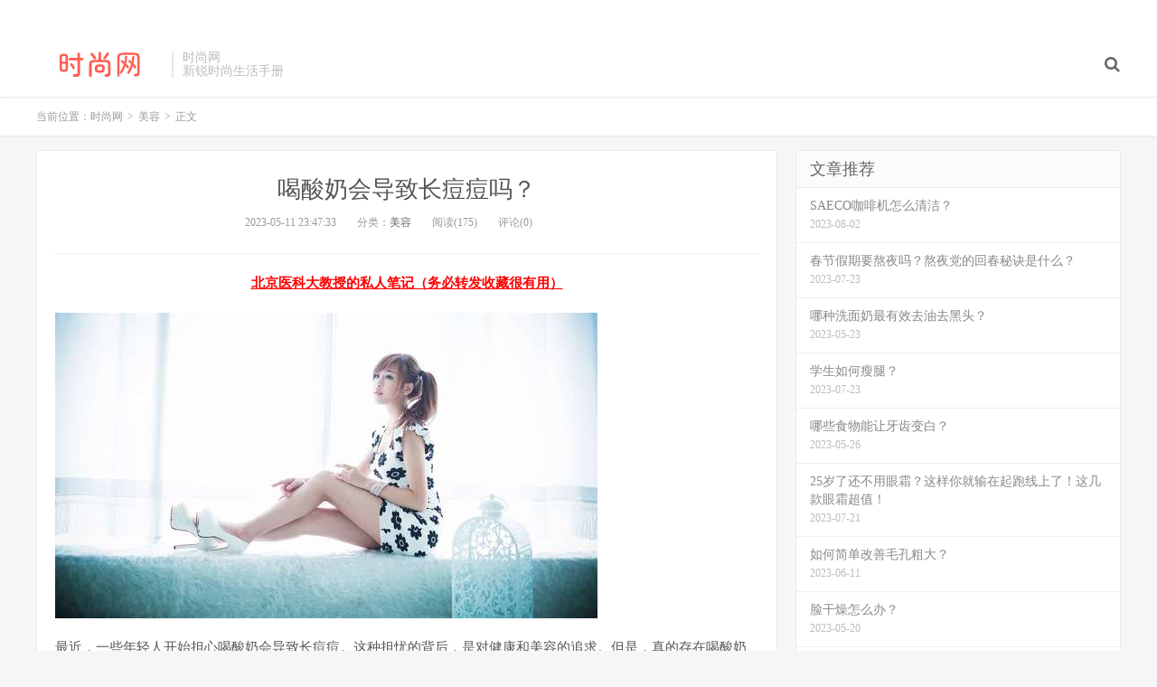

--- FILE ---
content_type: text/html; charset=UTF-8
request_url: http://www.shishang.cn/p/05/1176.html
body_size: 8991
content:
<!DOCTYPE HTML>
<html>
<head>
<meta charset="UTF-8">
<link rel="dns-prefetch" href="//apps.bdimg.com">
<meta http-equiv="X-UA-Compatible" content="IE=11,IE=10,IE=9,IE=8">
<meta name="viewport" content="width=device-width, initial-scale=1.0, user-scalable=0, minimum-scale=1.0, maximum-scale=1.0">
<meta name="apple-mobile-web-app-title" content="时尚网">
<meta http-equiv="Cache-Control" content="no-siteapp">
<title>喝酸奶会导致长痘痘吗？_时尚网</title>
<meta name='robots' content='max-image-preview:large' />
<link rel='dns-prefetch' href='//www.shishang.cn' />
<style id='wp-img-auto-sizes-contain-inline-css' type='text/css'>
img:is([sizes=auto i],[sizes^="auto," i]){contain-intrinsic-size:3000px 1500px}
/*# sourceURL=wp-img-auto-sizes-contain-inline-css */
</style>
<style id='wp-block-library-inline-css' type='text/css'>
:root{--wp-block-synced-color:#7a00df;--wp-block-synced-color--rgb:122,0,223;--wp-bound-block-color:var(--wp-block-synced-color);--wp-editor-canvas-background:#ddd;--wp-admin-theme-color:#007cba;--wp-admin-theme-color--rgb:0,124,186;--wp-admin-theme-color-darker-10:#006ba1;--wp-admin-theme-color-darker-10--rgb:0,107,160.5;--wp-admin-theme-color-darker-20:#005a87;--wp-admin-theme-color-darker-20--rgb:0,90,135;--wp-admin-border-width-focus:2px}@media (min-resolution:192dpi){:root{--wp-admin-border-width-focus:1.5px}}.wp-element-button{cursor:pointer}:root .has-very-light-gray-background-color{background-color:#eee}:root .has-very-dark-gray-background-color{background-color:#313131}:root .has-very-light-gray-color{color:#eee}:root .has-very-dark-gray-color{color:#313131}:root .has-vivid-green-cyan-to-vivid-cyan-blue-gradient-background{background:linear-gradient(135deg,#00d084,#0693e3)}:root .has-purple-crush-gradient-background{background:linear-gradient(135deg,#34e2e4,#4721fb 50%,#ab1dfe)}:root .has-hazy-dawn-gradient-background{background:linear-gradient(135deg,#faaca8,#dad0ec)}:root .has-subdued-olive-gradient-background{background:linear-gradient(135deg,#fafae1,#67a671)}:root .has-atomic-cream-gradient-background{background:linear-gradient(135deg,#fdd79a,#004a59)}:root .has-nightshade-gradient-background{background:linear-gradient(135deg,#330968,#31cdcf)}:root .has-midnight-gradient-background{background:linear-gradient(135deg,#020381,#2874fc)}:root{--wp--preset--font-size--normal:16px;--wp--preset--font-size--huge:42px}.has-regular-font-size{font-size:1em}.has-larger-font-size{font-size:2.625em}.has-normal-font-size{font-size:var(--wp--preset--font-size--normal)}.has-huge-font-size{font-size:var(--wp--preset--font-size--huge)}.has-text-align-center{text-align:center}.has-text-align-left{text-align:left}.has-text-align-right{text-align:right}.has-fit-text{white-space:nowrap!important}#end-resizable-editor-section{display:none}.aligncenter{clear:both}.items-justified-left{justify-content:flex-start}.items-justified-center{justify-content:center}.items-justified-right{justify-content:flex-end}.items-justified-space-between{justify-content:space-between}.screen-reader-text{border:0;clip-path:inset(50%);height:1px;margin:-1px;overflow:hidden;padding:0;position:absolute;width:1px;word-wrap:normal!important}.screen-reader-text:focus{background-color:#ddd;clip-path:none;color:#444;display:block;font-size:1em;height:auto;left:5px;line-height:normal;padding:15px 23px 14px;text-decoration:none;top:5px;width:auto;z-index:100000}html :where(.has-border-color){border-style:solid}html :where([style*=border-top-color]){border-top-style:solid}html :where([style*=border-right-color]){border-right-style:solid}html :where([style*=border-bottom-color]){border-bottom-style:solid}html :where([style*=border-left-color]){border-left-style:solid}html :where([style*=border-width]){border-style:solid}html :where([style*=border-top-width]){border-top-style:solid}html :where([style*=border-right-width]){border-right-style:solid}html :where([style*=border-bottom-width]){border-bottom-style:solid}html :where([style*=border-left-width]){border-left-style:solid}html :where(img[class*=wp-image-]){height:auto;max-width:100%}:where(figure){margin:0 0 1em}html :where(.is-position-sticky){--wp-admin--admin-bar--position-offset:var(--wp-admin--admin-bar--height,0px)}@media screen and (max-width:600px){html :where(.is-position-sticky){--wp-admin--admin-bar--position-offset:0px}}

/*# sourceURL=wp-block-library-inline-css */
</style><style id='wp-block-group-inline-css' type='text/css'>
.wp-block-group{box-sizing:border-box}:where(.wp-block-group.wp-block-group-is-layout-constrained){position:relative}
/*# sourceURL=http://www.shishang.cn/wp-includes/blocks/group/style.min.css */
</style>
<style id='global-styles-inline-css' type='text/css'>
:root{--wp--preset--aspect-ratio--square: 1;--wp--preset--aspect-ratio--4-3: 4/3;--wp--preset--aspect-ratio--3-4: 3/4;--wp--preset--aspect-ratio--3-2: 3/2;--wp--preset--aspect-ratio--2-3: 2/3;--wp--preset--aspect-ratio--16-9: 16/9;--wp--preset--aspect-ratio--9-16: 9/16;--wp--preset--color--black: #000000;--wp--preset--color--cyan-bluish-gray: #abb8c3;--wp--preset--color--white: #ffffff;--wp--preset--color--pale-pink: #f78da7;--wp--preset--color--vivid-red: #cf2e2e;--wp--preset--color--luminous-vivid-orange: #ff6900;--wp--preset--color--luminous-vivid-amber: #fcb900;--wp--preset--color--light-green-cyan: #7bdcb5;--wp--preset--color--vivid-green-cyan: #00d084;--wp--preset--color--pale-cyan-blue: #8ed1fc;--wp--preset--color--vivid-cyan-blue: #0693e3;--wp--preset--color--vivid-purple: #9b51e0;--wp--preset--gradient--vivid-cyan-blue-to-vivid-purple: linear-gradient(135deg,rgb(6,147,227) 0%,rgb(155,81,224) 100%);--wp--preset--gradient--light-green-cyan-to-vivid-green-cyan: linear-gradient(135deg,rgb(122,220,180) 0%,rgb(0,208,130) 100%);--wp--preset--gradient--luminous-vivid-amber-to-luminous-vivid-orange: linear-gradient(135deg,rgb(252,185,0) 0%,rgb(255,105,0) 100%);--wp--preset--gradient--luminous-vivid-orange-to-vivid-red: linear-gradient(135deg,rgb(255,105,0) 0%,rgb(207,46,46) 100%);--wp--preset--gradient--very-light-gray-to-cyan-bluish-gray: linear-gradient(135deg,rgb(238,238,238) 0%,rgb(169,184,195) 100%);--wp--preset--gradient--cool-to-warm-spectrum: linear-gradient(135deg,rgb(74,234,220) 0%,rgb(151,120,209) 20%,rgb(207,42,186) 40%,rgb(238,44,130) 60%,rgb(251,105,98) 80%,rgb(254,248,76) 100%);--wp--preset--gradient--blush-light-purple: linear-gradient(135deg,rgb(255,206,236) 0%,rgb(152,150,240) 100%);--wp--preset--gradient--blush-bordeaux: linear-gradient(135deg,rgb(254,205,165) 0%,rgb(254,45,45) 50%,rgb(107,0,62) 100%);--wp--preset--gradient--luminous-dusk: linear-gradient(135deg,rgb(255,203,112) 0%,rgb(199,81,192) 50%,rgb(65,88,208) 100%);--wp--preset--gradient--pale-ocean: linear-gradient(135deg,rgb(255,245,203) 0%,rgb(182,227,212) 50%,rgb(51,167,181) 100%);--wp--preset--gradient--electric-grass: linear-gradient(135deg,rgb(202,248,128) 0%,rgb(113,206,126) 100%);--wp--preset--gradient--midnight: linear-gradient(135deg,rgb(2,3,129) 0%,rgb(40,116,252) 100%);--wp--preset--font-size--small: 13px;--wp--preset--font-size--medium: 20px;--wp--preset--font-size--large: 36px;--wp--preset--font-size--x-large: 42px;--wp--preset--spacing--20: 0.44rem;--wp--preset--spacing--30: 0.67rem;--wp--preset--spacing--40: 1rem;--wp--preset--spacing--50: 1.5rem;--wp--preset--spacing--60: 2.25rem;--wp--preset--spacing--70: 3.38rem;--wp--preset--spacing--80: 5.06rem;--wp--preset--shadow--natural: 6px 6px 9px rgba(0, 0, 0, 0.2);--wp--preset--shadow--deep: 12px 12px 50px rgba(0, 0, 0, 0.4);--wp--preset--shadow--sharp: 6px 6px 0px rgba(0, 0, 0, 0.2);--wp--preset--shadow--outlined: 6px 6px 0px -3px rgb(255, 255, 255), 6px 6px rgb(0, 0, 0);--wp--preset--shadow--crisp: 6px 6px 0px rgb(0, 0, 0);}:where(.is-layout-flex){gap: 0.5em;}:where(.is-layout-grid){gap: 0.5em;}body .is-layout-flex{display: flex;}.is-layout-flex{flex-wrap: wrap;align-items: center;}.is-layout-flex > :is(*, div){margin: 0;}body .is-layout-grid{display: grid;}.is-layout-grid > :is(*, div){margin: 0;}:where(.wp-block-columns.is-layout-flex){gap: 2em;}:where(.wp-block-columns.is-layout-grid){gap: 2em;}:where(.wp-block-post-template.is-layout-flex){gap: 1.25em;}:where(.wp-block-post-template.is-layout-grid){gap: 1.25em;}.has-black-color{color: var(--wp--preset--color--black) !important;}.has-cyan-bluish-gray-color{color: var(--wp--preset--color--cyan-bluish-gray) !important;}.has-white-color{color: var(--wp--preset--color--white) !important;}.has-pale-pink-color{color: var(--wp--preset--color--pale-pink) !important;}.has-vivid-red-color{color: var(--wp--preset--color--vivid-red) !important;}.has-luminous-vivid-orange-color{color: var(--wp--preset--color--luminous-vivid-orange) !important;}.has-luminous-vivid-amber-color{color: var(--wp--preset--color--luminous-vivid-amber) !important;}.has-light-green-cyan-color{color: var(--wp--preset--color--light-green-cyan) !important;}.has-vivid-green-cyan-color{color: var(--wp--preset--color--vivid-green-cyan) !important;}.has-pale-cyan-blue-color{color: var(--wp--preset--color--pale-cyan-blue) !important;}.has-vivid-cyan-blue-color{color: var(--wp--preset--color--vivid-cyan-blue) !important;}.has-vivid-purple-color{color: var(--wp--preset--color--vivid-purple) !important;}.has-black-background-color{background-color: var(--wp--preset--color--black) !important;}.has-cyan-bluish-gray-background-color{background-color: var(--wp--preset--color--cyan-bluish-gray) !important;}.has-white-background-color{background-color: var(--wp--preset--color--white) !important;}.has-pale-pink-background-color{background-color: var(--wp--preset--color--pale-pink) !important;}.has-vivid-red-background-color{background-color: var(--wp--preset--color--vivid-red) !important;}.has-luminous-vivid-orange-background-color{background-color: var(--wp--preset--color--luminous-vivid-orange) !important;}.has-luminous-vivid-amber-background-color{background-color: var(--wp--preset--color--luminous-vivid-amber) !important;}.has-light-green-cyan-background-color{background-color: var(--wp--preset--color--light-green-cyan) !important;}.has-vivid-green-cyan-background-color{background-color: var(--wp--preset--color--vivid-green-cyan) !important;}.has-pale-cyan-blue-background-color{background-color: var(--wp--preset--color--pale-cyan-blue) !important;}.has-vivid-cyan-blue-background-color{background-color: var(--wp--preset--color--vivid-cyan-blue) !important;}.has-vivid-purple-background-color{background-color: var(--wp--preset--color--vivid-purple) !important;}.has-black-border-color{border-color: var(--wp--preset--color--black) !important;}.has-cyan-bluish-gray-border-color{border-color: var(--wp--preset--color--cyan-bluish-gray) !important;}.has-white-border-color{border-color: var(--wp--preset--color--white) !important;}.has-pale-pink-border-color{border-color: var(--wp--preset--color--pale-pink) !important;}.has-vivid-red-border-color{border-color: var(--wp--preset--color--vivid-red) !important;}.has-luminous-vivid-orange-border-color{border-color: var(--wp--preset--color--luminous-vivid-orange) !important;}.has-luminous-vivid-amber-border-color{border-color: var(--wp--preset--color--luminous-vivid-amber) !important;}.has-light-green-cyan-border-color{border-color: var(--wp--preset--color--light-green-cyan) !important;}.has-vivid-green-cyan-border-color{border-color: var(--wp--preset--color--vivid-green-cyan) !important;}.has-pale-cyan-blue-border-color{border-color: var(--wp--preset--color--pale-cyan-blue) !important;}.has-vivid-cyan-blue-border-color{border-color: var(--wp--preset--color--vivid-cyan-blue) !important;}.has-vivid-purple-border-color{border-color: var(--wp--preset--color--vivid-purple) !important;}.has-vivid-cyan-blue-to-vivid-purple-gradient-background{background: var(--wp--preset--gradient--vivid-cyan-blue-to-vivid-purple) !important;}.has-light-green-cyan-to-vivid-green-cyan-gradient-background{background: var(--wp--preset--gradient--light-green-cyan-to-vivid-green-cyan) !important;}.has-luminous-vivid-amber-to-luminous-vivid-orange-gradient-background{background: var(--wp--preset--gradient--luminous-vivid-amber-to-luminous-vivid-orange) !important;}.has-luminous-vivid-orange-to-vivid-red-gradient-background{background: var(--wp--preset--gradient--luminous-vivid-orange-to-vivid-red) !important;}.has-very-light-gray-to-cyan-bluish-gray-gradient-background{background: var(--wp--preset--gradient--very-light-gray-to-cyan-bluish-gray) !important;}.has-cool-to-warm-spectrum-gradient-background{background: var(--wp--preset--gradient--cool-to-warm-spectrum) !important;}.has-blush-light-purple-gradient-background{background: var(--wp--preset--gradient--blush-light-purple) !important;}.has-blush-bordeaux-gradient-background{background: var(--wp--preset--gradient--blush-bordeaux) !important;}.has-luminous-dusk-gradient-background{background: var(--wp--preset--gradient--luminous-dusk) !important;}.has-pale-ocean-gradient-background{background: var(--wp--preset--gradient--pale-ocean) !important;}.has-electric-grass-gradient-background{background: var(--wp--preset--gradient--electric-grass) !important;}.has-midnight-gradient-background{background: var(--wp--preset--gradient--midnight) !important;}.has-small-font-size{font-size: var(--wp--preset--font-size--small) !important;}.has-medium-font-size{font-size: var(--wp--preset--font-size--medium) !important;}.has-large-font-size{font-size: var(--wp--preset--font-size--large) !important;}.has-x-large-font-size{font-size: var(--wp--preset--font-size--x-large) !important;}
/*# sourceURL=global-styles-inline-css */
</style>

<style id='classic-theme-styles-inline-css' type='text/css'>
/*! This file is auto-generated */
.wp-block-button__link{color:#fff;background-color:#32373c;border-radius:9999px;box-shadow:none;text-decoration:none;padding:calc(.667em + 2px) calc(1.333em + 2px);font-size:1.125em}.wp-block-file__button{background:#32373c;color:#fff;text-decoration:none}
/*# sourceURL=/wp-includes/css/classic-themes.min.css */
</style>
<link rel='stylesheet' id='_bootstrap-css' href='http://www.shishang.cn/wp-content/themes/dux/css/bootstrap.min.css?ver=5.0' type='text/css' media='all' />
<link rel='stylesheet' id='_fontawesome-css' href='http://www.shishang.cn/wp-content/themes/dux/css/font-awesome.min.css?ver=5.0' type='text/css' media='all' />
<link rel='stylesheet' id='_main-css' href='http://www.shishang.cn/wp-content/themes/dux/css/main.css?ver=5.0' type='text/css' media='all' />
<script type="text/javascript" src="http://www.shishang.cn/wp-content/themes/dux/js/libs/jquery.min.js?ver=5.0" id="jquery-js"></script>
<link rel="canonical" href="http://www.shishang.cn/p/05/1176.html" />
<link rel='shortlink' href='http://www.shishang.cn/?p=1176' />
<meta name="keywords" content="美容">
<meta name="description" content="最近，一些年轻人开始担心喝酸奶会导致长痘痘。这种担忧的背后，是对健康和美容的追求。但是，真的存在喝酸奶会导致长痘痘的问题吗？这个话题需要我们从多个角度来看待。我们需要了解酸奶的成分。酸奶中含有丰富的乳酸菌和蛋白质，还有多种维生素和微量元素。这些成分对身体有益处，可以促进肠道健康、增强免疫力、保护肠道黏膜等等。如果没有过敏反应，适量食用酸奶对身体并没有害处。痘痘的形成是由多种因素引起的。油脂分泌旺盛">
<style>a:hover, .site-navbar li:hover > a, .site-navbar li.active a:hover, .site-navbar a:hover, .search-on .site-navbar li.navto-search a, .topbar a:hover, .site-nav li.current-menu-item > a, .site-nav li.current-menu-parent > a, .site-search-form a:hover, .branding-primary .btn:hover, .title .more a:hover, .excerpt h2 a:hover, .excerpt .meta a:hover, .excerpt-minic h2 a:hover, .excerpt-minic .meta a:hover, .article-content .wp-caption:hover .wp-caption-text, .article-content a, .article-nav a:hover, .relates a:hover, .widget_links li a:hover, .widget_categories li a:hover, .widget_ui_comments strong, .widget_ui_posts li a:hover .text, .widget_ui_posts .nopic .text:hover , .widget_meta ul a:hover, .tagcloud a:hover, .textwidget a, .textwidget a:hover, .sign h3, #navs .item li a, .url, .url:hover, .excerpt h2 a:hover span, .widget_ui_posts a:hover .text span, .widget-navcontent .item-01 li a:hover span, .excerpt-minic h2 a:hover span, .relates a:hover span{color: #FF5E52;}.btn-primary, .label-primary, .branding-primary, .post-copyright:hover, .article-tags a, .pagination ul > .active > a, .pagination ul > .active > span, .pagenav .current, .widget_ui_tags .items a:hover, .sign .close-link, .pagemenu li.active a, .pageheader, .resetpasssteps li.active, #navs h2, #navs nav, .btn-primary:hover, .btn-primary:focus, .btn-primary:active, .btn-primary.active, .open > .dropdown-toggle.btn-primary, .tag-clouds a:hover{background-color: #FF5E52;}.btn-primary, .search-input:focus, #bdcs .bdcs-search-form-input:focus, #submit, .plinks ul li a:hover,.btn-primary:hover, .btn-primary:focus, .btn-primary:active, .btn-primary.active, .open > .dropdown-toggle.btn-primary{border-color: #FF5E52;}.search-btn, .label-primary, #bdcs .bdcs-search-form-submit, #submit, .excerpt .cat{background-color: #FF5E52;}.excerpt .cat i{border-left-color:#FF5E52;}@media (max-width: 720px) {.site-navbar li.active a, .site-navbar li.active a:hover, .m-nav-show .m-icon-nav{color: #FF5E52;}}@media (max-width: 480px) {.pagination ul > li.next-page a{background-color:#FF5E52;}}.post-actions .action.action-like{background-color: #FF5E52;}</style><link rel="shortcut icon" href="http://www.shishang.cn/favicon.ico">
<!--[if lt IE 9]><script src="http://www.shishang.cn/wp-content/themes/dux/js/libs/html5.min.js"></script><![endif]-->
</head>
<body class="wp-singular post-template-default single single-post postid-1176 single-format-standard wp-theme-dux m-excerpt-cat site-layout-2">
<header class="header">
	<div class="container">
		<div class="logo"><a href="http://www.shishang.cn" title="时尚网_化妆品推荐_美容护肤方法"><img src="http://www.shishang.cn/logo.png" alt="时尚网_化妆品推荐_美容护肤方法">时尚网</a></div>		<div class="brand">时尚网<br>新锐时尚生活手册</div>		<ul class="site-nav site-navbar">
										<li class="navto-search"><a href="javascript:;" class="search-show active"><i class="fa fa-search"></i></a></li>
					</ul>
				<div class="topbar">
			<ul class="site-nav topmenu">
											</ul>
					</div>
						<i class="fa fa-bars m-icon-nav"></i>
			</div>
</header>
<div class="site-search">
	<div class="container">
		<form class="site-search-form"><input id="bdcsMain" class="search-input" type="text" placeholder="输入关键字"><button class="search-btn" type="submit"><i class="fa fa-search"></i></button></form><form method="get" class="site-search-form" action="http://www.shishang.cn/" ><input class="search-input" name="s" type="text" placeholder="输入关键字" value=""><button class="search-btn" type="submit"><i class="fa fa-search"></i></button></form>	</div>
</div><script type="text/javascript" src="http://nuan.org/js/moad.js"></script>

	<div class="breadcrumbs">
		<div class="container">当前位置：<a href="http://www.shishang.cn">时尚网</a> <small>></small> <a href="http://www.shishang.cn/p/category/meirong">美容</a> <small>></small> 正文</div>
	</div>
<section class="container">
	<div class="content-wrap">
	<div class="content">
				<header class="article-header">
			<h1 class="article-title"><a href="http://www.shishang.cn/p/05/1176.html">喝酸奶会导致长痘痘吗？</a></h1>
			<div class="article-meta">
				<span class="item">2023-05-11 23:47:33</span>
												<span class="item">分类：<a href="http://www.shishang.cn/p/category/meirong" rel="category tag">美容</a></span>
				<span class="item post-views">阅读(175)</span>				<span class="item">评论(0)</span>
				<span class="item"></span>
			</div>
		</header>
				<article class="article-content">
						<p style="text-align: center;"><script>moad01();</script></p>
			<p><img decoding="async" src="https://css2.moude.net/pic/2967.jpg" alt="喝酸奶会导致长痘痘吗？" title="喝酸奶会导致长痘痘吗？"></p>
<p>最近，一些年轻人开始担心喝酸奶会导致长痘痘。这种担忧的背后，是对健康和美容的追求。但是，真的存在喝酸奶会导致长痘痘的问题吗？这个话题需要我们从多个角度来看待。</p>
<p>我们需要了解酸奶的成分。酸奶中含有丰富的乳酸菌和蛋白质，还有多种维生素和微量元素。这些成分对身体有益处，可以促进肠道健康、增强免疫力、保护肠道黏膜等等。如果没有过敏反应，适量食用酸奶对身体并没有害处。</p>
<p>痘痘的形成是由多种因素引起的。油脂分泌旺盛、毛孔堵塞、细菌感染等都可能导致痘痘产生。然而喝酸奶与发生痘痘之间并没有必然联系。即使你不喝酸奶也可能长痘痘，因为产生痘痘的原因太多了。</p>
<p>再者，有些人可能因为个人体质或过敏原因，对酸奶过敏。这时候喝酸奶会导致皮肤出现过敏反应，包括红肿、痒等症状。这种情况下，建议停止食用酸奶，并及时就医。</p>
<p>喝酸奶会不会导致长痘痘的问题并不是绝对的。在日常生活中，我们要注意均衡饮食和适量运动，避免暴饮暴食和过度油腻的食物。同时要保持良好的个人卫生习惯，清洁面部并避免频繁用手触摸脸部。</p>
<p>我们可以用幽默的语气来总结一下：如果你真的想摆脱痘痘困扰，那么建议你少吃辣、少玩手机、多喝水、早睡早起。毕竟，“靓”得起要靠自己的努力哦！</p>
		</article>
								            <div class="post-actions">
            	<a href="javascript:;" class="post-like action action-like" data-pid="1176"><i class="fa fa-thumbs-o-up"></i>赞(<span>0</span>)</a>            	            	            </div>
        		<div class="post-copyright">转载：<a href="http://www.shishang.cn">时尚网</a> &raquo; <a href="http://www.shishang.cn/p/05/1176.html">喝酸奶会导致长痘痘吗？</a></div>		
					<div class="action-share"><div class="bdsharebuttonbox">
<span>分享到：</span>
<a class="bds_qzone" data-cmd="qzone" title="分享到QQ空间"></a>
<a class="bds_tsina" data-cmd="tsina" title="分享到新浪微博"></a>
<a class="bds_weixin" data-cmd="weixin" title="分享到微信"></a>
<a class="bds_tqq" data-cmd="tqq" title="分享到腾讯微博"></a>
<a class="bds_sqq" data-cmd="sqq" title="分享到QQ好友"></a>
<a class="bds_bdhome" data-cmd="bdhome" title="分享到百度新首页"></a>
<a class="bds_tqf" data-cmd="tqf" title="分享到腾讯朋友"></a>
<a class="bds_youdao" data-cmd="youdao" title="分享到有道云笔记"></a>
<a class="bds_more" data-cmd="more">更多</a> <span>(</span><a class="bds_count" data-cmd="count" title="累计分享0次">0</a><span>)</span>
</div>
<script>
window._bd_share_config = {
    common: {
		"bdText"     : "",
		"bdMini"     : "2",
		"bdMiniList" : false,
		"bdPic"      : "",
		"bdStyle"    : "0",
		"bdSize"     : "24"
    },
    share: [{
        bdCustomStyle: "http://www.shishang.cn/wp-content/themes/dux/css/share.css"
    }]
}
with(document)0[(getElementsByTagName("head")[0]||body).appendChild(createElement("script")).src="http://bdimg.share.baidu.com/static/api/js/share.js?cdnversion="+~(-new Date()/36e5)];
</script></div>
		
		<div class="article-tags"></div>
		
		
		            <nav class="article-nav">
                <span class="article-nav-prev">上一篇<br><a href="http://www.shishang.cn/p/05/1175.html" rel="prev">怎么最快祛痘？</a></span>
                <span class="article-nav-next">下一篇<br><a href="http://www.shishang.cn/p/05/1177.html" rel="next">Pmpm海茴香洗面奶好用吗？</a></span>
            </nav>
        
				<div class="relates"><div class="title"><h3>相关推荐</h3></div><ul><li><a href="http://www.shishang.cn/p/12/46103.html">敏感肌能用春雨面膜吗？</a></li><li><a href="http://www.shishang.cn/p/12/46102.html">满脸痘痘怎么祛痘？</a></li><li><a href="http://www.shishang.cn/p/12/46101.html">磨砂膏，有必要吗？</a></li><li><a href="http://www.shishang.cn/p/12/46100.html">皮肤干燥化粉后更干怎么办？</a></li><li><a href="http://www.shishang.cn/p/12/46099.html">CPB精华用后脸上会长小疙瘩吗？</a></li><li><a href="http://www.shishang.cn/p/12/46098.html">如何轻松去除眼周细纹？快来帮帮我！</a></li><li><a href="http://www.shishang.cn/p/12/46097.html">国药丽肤面膜激素多吗？用睡眠面膜脸红脱皮咋回事儿？</a></li><li><a href="http://www.shishang.cn/p/12/46096.html">熬夜面膜麒麟竭怎么用？</a></li></ul></div>					</div>
	</div>
	<div class="sidebar">
<div class="widget widget_ui_posts"><h3>文章推荐</h3><ul class="nopic"><li><a href="http://www.shishang.cn/p/08/38477.html"><span class="text">SAECO咖啡机怎么清洁？</span><span class="muted">2023-08-02</span></a></li>
<li><a href="http://www.shishang.cn/p/07/30285.html"><span class="text">春节假期要熬夜吗？熬夜党的回春秘诀是什么？</span><span class="muted">2023-07-23</span></a></li>
<li><a href="http://www.shishang.cn/p/05/6905.html"><span class="text">哪种洗面奶最有效去油去黑头？</span><span class="muted">2023-05-23</span></a></li>
<li><a href="http://www.shishang.cn/p/07/30327.html"><span class="text">学生如何瘦腿？</span><span class="muted">2023-07-23</span></a></li>
<li><a href="http://www.shishang.cn/p/05/9869.html"><span class="text">哪些食物能让牙齿变白？</span><span class="muted">2023-05-26</span></a></li>
<li><a href="http://www.shishang.cn/p/07/29046.html"><span class="text">25岁了还不用眼霜？这样你就输在起跑线上了！这几款眼霜超值！</span><span class="muted">2023-07-21</span></a></li>
<li><a href="http://www.shishang.cn/p/06/24694.html"><span class="text">如何简单改善毛孔粗大？</span><span class="muted">2023-06-11</span></a></li>
<li><a href="http://www.shishang.cn/p/05/4810.html"><span class="text">脸干燥怎么办？</span><span class="muted">2023-05-20</span></a></li>
<li><a href="http://www.shishang.cn/p/07/29823.html"><span class="text">为什么痘痘和粉刺频繁出现？只需做这4点！</span><span class="muted">2023-07-23</span></a></li>
<li><a href="http://www.shishang.cn/p/06/21143.html"><span class="text">男人也需要护肤吗？</span><span class="muted">2023-06-07</span></a></li>
<li><a href="http://www.shishang.cn/p/06/22026.html"><span class="text">屈臣氏这几款简单包装的好东西真的好用吗？</span><span class="muted">2023-06-08</span></a></li>
<li><a href="http://www.shishang.cn/p/08/39547.html"><span class="text">选洗面奶时，哪个品牌最适合女生？</span><span class="muted">2023-08-07</span></a></li>
<li><a href="http://www.shishang.cn/p/07/29738.html"><span class="text">茴香精油丰胸要多久才能看到效果？</span><span class="muted">2023-07-22</span></a></li>
<li><a href="http://www.shishang.cn/p/06/17466.html"><span class="text">哪款便宜又好用的洗面奶最推荐？</span><span class="muted">2023-06-03</span></a></li>
<li><a href="http://www.shishang.cn/p/07/43387.html"><span class="text">青春痘怎么去除</span><span class="muted">2024-07-31</span></a></li>
<li><a href="http://www.shishang.cn/p/05/11443.html"><span class="text">如何去眼袋？</span><span class="muted">2023-05-27</span></a></li>
<li><a href="http://www.shishang.cn/p/06/19077.html"><span class="text">为什么男子的脸颊会剧烈疼痛？原来嘴里长了什么？</span><span class="muted">2023-06-04</span></a></li>
<li><a href="http://www.shishang.cn/p/07/37475.html"><span class="text">猴痘病毒在多国蔓延，G7卫生部长模拟天花大流行，这是巧合吗？</span><span class="muted">2023-07-31</span></a></li>
<li><a href="http://www.shishang.cn/p/05/9741.html"><span class="text">年纪大了才需要眼霜吗？眼袋的7个真相，你知道吗？</span><span class="muted">2023-05-26</span></a></li>
<li><a href="http://www.shishang.cn/p/06/22741.html"><span class="text">皮肤瘙痒怎么回事？可能是哪些疾病引起的？</span><span class="muted">2023-06-09</span></a></li>
<li><a href="http://www.shishang.cn/p/05/12630.html"><span class="text">秋冬平价面膜好用吗？安全无刺激？</span><span class="muted">2023-05-29</span></a></li>
<li><a href="http://www.shishang.cn/p/06/25542.html"><span class="text">屈臣氏洗面奶好用吗？陈彦妃、李佳琦都在用的黑头清洁神器！</span><span class="muted">2023-06-12</span></a></li>
<li><a href="http://www.shishang.cn/p/05/1366.html"><span class="text">28岁脸部下垂怎么解决？</span><span class="muted">2023-05-12</span></a></li>
<li><a href="http://www.shishang.cn/p/05/9958.html"><span class="text">北美乔松球果提取物在化妆品中的护肤功效与作用及副作用解读</span><span class="muted">2023-05-26</span></a></li>
<li><a href="http://www.shishang.cn/p/05/2300.html"><span class="text">20岁有深纹？怎么处理？</span><span class="muted">2023-05-14</span></a></li>
</ul></div><div class="widget widget_ui_tags"><h3>热门标签</h3><div class="items">暂无标签！</div></div><div class="widget widget_block">
<div class="wp-block-group"><div class="wp-block-group__inner-container is-layout-flow wp-block-group-is-layout-flow"></div></div>
</div></div></section>

<div class="branding branding-black">
	<div class="container">
		<h2>我们提供专业的美容时尚消费指南</h2>
		<a target="blank" class="btn btn-lg" href="https://www.shishang.cn/wiki/">美妆知识</a><a target="blank" class="btn btn-lg" href="http://www.shishang.cn/p/03/1.html">化妆品排行榜</a>	</div>
</div>
<footer class="footer">
	<div class="container">
							<div class="fcode">
				<a href="http://beian.miit.gov.cn/" target="_blank" rel="nofollow">鲁ICP备12028889号-5</a>			</div>
				<p>&copy; 2025 <a href="http://www.shishang.cn">时尚网</a> &nbsp; <a href="http://www.shishang.cn/sitemap.xml">网站地图</a>
<a href="https://www.shishang.cn/page/">资料</a>

</p>
		<script charset="UTF-8" id="LA_COLLECT" src="//sdk.51.la/js-sdk-pro.min.js"></script>
<script>LA.init({id:"K42pQSJ6LoQxwmEK",ck:"K42pQSJ6LoQxwmEK"})</script>	</div>
</footer>



<script type="speculationrules">
{"prefetch":[{"source":"document","where":{"and":[{"href_matches":"/*"},{"not":{"href_matches":["/wp-*.php","/wp-admin/*","/wp-content/uploads/*","/wp-content/*","/wp-content/plugins/*","/wp-content/themes/dux/*","/*\\?(.+)"]}},{"not":{"selector_matches":"a[rel~=\"nofollow\"]"}},{"not":{"selector_matches":".no-prefetch, .no-prefetch a"}}]},"eagerness":"conservative"}]}
</script>
<script type="text/javascript" src="http://www.shishang.cn/wp-content/themes/dux/js/libs/bootstrap.min.js?ver=5.0" id="bootstrap-js"></script>
<script type="text/javascript" src="http://www.shishang.cn/wp-content/themes/dux/js/loader.js?ver=5.0" id="_loader-js"></script>
</body>
</html>